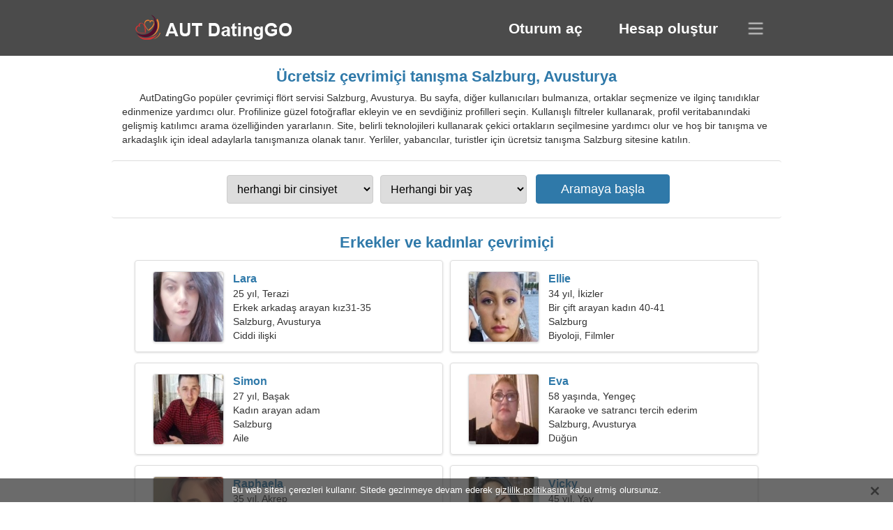

--- FILE ---
content_type: text/html; charset=utf-8
request_url: https://tr.autdatinggo.com/dating-salzburg-austria/
body_size: 4448
content:
<!DOCTYPE html><html lang="tr" dir="ltr"><head><meta http-equiv="content-type" content="text/html;charset=UTF-8"><meta http-equiv="X-UA-Compatible" content="IE=edge"><meta name="viewport" content="width=device-width,initial-scale=1.0"><meta name="robots" content="index,follow"><title>Salzburg, Avusturya - Ücretsiz arkadaşlık sitesi</title><meta name="description" content="Ücretsiz çevrimiçi flört servisi Salzburg, Avusturya. Bu sayfa, diğer kullanıcıları bulmanıza, ortaklar seçmenize ve ilginç tanıdıklar edinmenize yardımcı olur."><link rel="canonical" href="https://tr.autdatinggo.com/dating-salzburg-austria/"><link rel="alternate" hreflang="en" href="https://en.autdatinggo.com/dating-salzburg-austria/"><link rel="alternate" hreflang="de" href="https://autdatinggo.com/dating-salzburg-austria/"><link rel="alternate" hreflang="fr" href="https://fr.autdatinggo.com/dating-salzburg-austria/"><link rel="alternate" hreflang="zh-Hant" href="https://cn.autdatinggo.com/dating-salzburg-austria/"><link rel="alternate" hreflang="zh-Hans" href="https://zh.autdatinggo.com/dating-salzburg-austria/"><link rel="alternate" hreflang="bg" href="https://bg.autdatinggo.com/dating-salzburg-austria/"><link rel="alternate" hreflang="hu" href="https://hu.autdatinggo.com/dating-salzburg-austria/"><link rel="alternate" hreflang="vi" href="https://vi.autdatinggo.com/dating-salzburg-austria/"><link rel="alternate" hreflang="el" href="https://el.autdatinggo.com/dating-salzburg-austria/"><link rel="alternate" hreflang="id" href="https://id.autdatinggo.com/dating-salzburg-austria/"><link rel="alternate" hreflang="es" href="https://es.autdatinggo.com/dating-salzburg-austria/"><link rel="alternate" hreflang="it" href="https://it.autdatinggo.com/dating-salzburg-austria/"><link rel="alternate" hreflang="ko" href="https://ko.autdatinggo.com/dating-salzburg-austria/"><link rel="alternate" hreflang="no" href="https://no.autdatinggo.com/dating-salzburg-austria/"><link rel="alternate" hreflang="pl" href="https://pl.autdatinggo.com/dating-salzburg-austria/"><link rel="alternate" hreflang="pt" href="https://pt.autdatinggo.com/dating-salzburg-austria/"><link rel="alternate" hreflang="th" href="https://th.autdatinggo.com/dating-salzburg-austria/"><link rel="alternate" hreflang="tr" href="https://tr.autdatinggo.com/dating-salzburg-austria/"><link rel="alternate" hreflang="hr" href="https://hr.autdatinggo.com/dating-salzburg-austria/"><link rel="alternate" hreflang="cs" href="https://cs.autdatinggo.com/dating-salzburg-austria/"><link rel="alternate" hreflang="sv" href="https://sv.autdatinggo.com/dating-salzburg-austria/"><link rel="alternate" hreflang="ja" href="https://ja.autdatinggo.com/dating-salzburg-austria/"><link rel="alternate" hreflang="fi" href="https://fi.autdatinggo.com/dating-salzburg-austria/"><link rel="alternate" hreflang="da" href="https://da.autdatinggo.com/dating-salzburg-austria/"><link rel="alternate" hreflang="nl" href="https://nl.autdatinggo.com/dating-salzburg-austria/"><link rel="alternate" hreflang="hi" href="https://hi.autdatinggo.com/dating-salzburg-austria/"><link rel="alternate" hreflang="et" href="https://et.autdatinggo.com/dating-salzburg-austria/"><link rel="alternate" hreflang="ru" href="https://ru.autdatinggo.com/dating-salzburg-austria/"><link rel="alternate" hreflang="ro" href="https://ro.autdatinggo.com/dating-salzburg-austria/"><link rel="alternate" hreflang="sl" href="https://sl.autdatinggo.com/dating-salzburg-austria/"><link rel="alternate" hreflang="sk" href="https://sk.autdatinggo.com/dating-salzburg-austria/"><link rel="alternate" hreflang="lv" href="https://lv.autdatinggo.com/dating-salzburg-austria/"><link rel="alternate" hreflang="lt" href="https://lt.autdatinggo.com/dating-salzburg-austria/"><link rel="alternate" hreflang="sr" href="https://sr.autdatinggo.com/dating-salzburg-austria/"><link rel="alternate" hreflang="uk" href="https://uk.autdatinggo.com/dating-salzburg-austria/"><link rel="alternate" hreflang="ar" href="https://ar.autdatinggo.com/dating-salzburg-austria/"><link rel="alternate" hreflang="fa" href="https://fa.autdatinggo.com/dating-salzburg-austria/"><link rel="alternate" hreflang="he" href="https://he.autdatinggo.com/dating-salzburg-austria/"><link rel="stylesheet" href="https://tr.autdatinggo.com/css/style.css"><link rel="icon" href="https://tr.autdatinggo.com/favicon.ico" type="image/x-icon"><link rel="shortcut icon" href="https://tr.autdatinggo.com/favicon.ico" type="image/x-icon"><meta name="google-site-verification" content="SZ-WrWswM7jM8zOP09C5RxGIZZNFGujhSifLdYErvv0"><meta name="msvalidate.01" content="4D539E8CD2FD88960C54C6EDC971F58D"><meta name="yandex-verification" content="2564b82b55db4b97"></head><body><div class="header"><div class="block"><div class="logo"><img data-rel="Lw," src="https://tr.autdatinggo.com/images/autdatinggo.png" alt="AutDatingGo - ücretsiz arkadaşlık sitesi Avusturya" width="250" height="40"></div><div class="nav"><ul><li><a href="#sign-in" data-go="L2xvZ2luLw,">Oturum aç</a></li><li><a href="#registration" data-go="L3JlZ2lzdGVyLw,">Hesap oluştur</a></li></ul></div><div class="select-lang"></div></div></div><div class="content"><div class="pre"><h1>Ücretsiz çevrimiçi tanışma Salzburg, Avusturya</h1><p>AutDatingGo popüler çevrimiçi flört servisi Salzburg, Avusturya. Bu sayfa, diğer kullanıcıları bulmanıza, ortaklar seçmenize ve ilginç tanıdıklar edinmenize yardımcı olur. Profilinize güzel fotoğraflar ekleyin ve en sevdiğiniz profilleri seçin. Kullanışlı filtreler kullanarak, profil veritabanındaki gelişmiş katılımcı arama özelliğinden yararlanın. Site, belirli teknolojileri kullanarak çekici ortakların seçilmesine yardımcı olur ve hoş bir tanışma ve arkadaşlık için ideal adaylarla tanışmanıza olanak tanır. Yerliler, yabancılar, turistler için ücretsiz tanışma Salzburg sitesine katılın.</p><div class="search-people"><form id="start-search"><div class="item"><select name="gender"><option value="0">herhangi bir cinsiyet</option> <option value="1">Erkek</option> <option value="2">Dişi</option></select></div><div class="item"><select name="age"><option value="0">Herhangi bir yaş</option> <option value="1">21-25</option> <option value="2">25-30</option> <option value="3">30-40</option> <option value="4">40-50</option> <option value="5">50-60</option> <option value="6">60-70</option> <option value="7">70+</option></select></div><input type="submit" value="Aramaya başla" class="button"></form></div></div><div class="hh2">Erkekler ve kadınlar çevrimiçi</div><div class="users"><div class="block" data-profile="profile/99741478"><p><span class="photo photo11181f03b535ec77847f51cb7c1519a2" data-photo="erin-11181f03b535ec77847f51cb7c1519a2.jpg"></span> <span class="login">Lara</span> <span class="info">25 yıl, Terazi</span> <span class="search">Erkek arkadaş arayan kız31-35</span> <span class="param">Salzburg, Avusturya</span> <span class="interests">Ciddi ilişki</span></p></div><div class="block" data-profile="profile/83932286"><p><span class="photo photo208d8430e9ad34097eb4bf07cb2f5798" data-photo="javaroo-208d8430e9ad34097eb4bf07cb2f5798.jpg"></span> <span class="login">Ellie</span> <span class="info">34 yıl, İkizler</span> <span class="search">Bir çift arayan kadın 40-41</span> <span class="param">Salzburg</span> <span class="interests">Biyoloji, Filmler</span></p></div><div class="block" data-profile="profile/67538735"><p><span class="photo photo2a251b43d3d3472ec9980d80008f150c" data-photo="heartstopper-2a251b43d3d3472ec9980d80008f150c.jpg"></span> <span class="login">Simon</span> <span class="info">27 yıl, Başak</span> <span class="search">Kadın arayan adam</span> <span class="param">Salzburg</span> <span class="interests">Aile</span></p></div><div class="block" data-profile="profile/84828397"><p><span class="photo photo1e3e350bd75d0bb0f7561d66349bd31a" data-photo="stinker-1e3e350bd75d0bb0f7561d66349bd31a.jpg"></span> <span class="login">Eva</span> <span class="info">58 yaşında, Yengeç</span> <span class="search">Karaoke ve satrancı tercih ederim</span> <span class="param">Salzburg, Avusturya</span> <span class="interests">Düğün</span></p></div><div class="block" data-profile="profile/26336511"><p><span class="photo photoef2803247727e30af18619deaf1fd778" data-photo="juliet-ef2803247727e30af18619deaf1fd778.jpg"></span> <span class="login">Raphaela</span> <span class="info">35 yıl, Akrep</span> <span class="search">Koca arayan bekar kadın</span> <span class="param">160 cm (5'3"), 60 kg (132 libre)</span> <span class="interests">Masa oyunları, Avcılık</span></p></div><div class="block" data-profile="profile/69464724"><p><span class="photo photo3aaf0b647786edc738df29bfff08642e" data-photo="mira05-3aaf0b647786edc738df29bfff08642e.jpg"></span> <span class="login">Vicky</span> <span class="info">45 yıl, Yay</span> <span class="search">Dans edecek sadık bir erkek arıyorum</span> <span class="param">Salzburg</span> <span class="interests">Evlilik</span></p></div><div class="block" data-profile="profile/84885926"><p><span class="photo photo6d947e59928ca351f7e97e2014f68749" data-photo="tarzan-6d947e59928ca351f7e97e2014f68749.jpg"></span> <span class="login">Michelle</span> <span class="info">41 yıl, Yay</span> <span class="search">Sosyal bir kadın arayan bir itfaiyede çalışıyorum</span> <span class="param">Salzburg, Avusturya</span> <span class="interests">Kısa süreli ilişki</span></p></div><div class="block" data-profile="profile/55449889"><p><span class="photo photoc7759fa791e60be834547404f9ff75fb" data-photo="naveah-c7759fa791e60be834547404f9ff75fb.jpg"></span> <span class="login">Emma</span> <span class="info">22 yaşında, Oğlak</span> <span class="search">Erkek arayan kadın</span> <span class="param">163 cm (5'5"), 51 kg (112 libre)</span> <span class="interests">Dostluk</span></p></div><div class="block" data-profile="profile/83778359"><p><span class="photo photo19a8fe50ec84de10b8ce34d51836ce17" data-photo="beagle-19a8fe50ec84de10b8ce34d51836ce17.jpg"></span> <span class="login">Benjamin</span> <span class="info">59 yaşında, Oğlak</span> <span class="search">Kıdemli bir bayan arayan adam 49-56</span> <span class="param">189 cm (6'3"), 81 kg (178 libre)</span> <span class="interests">Gerçek ilişki</span></p></div><div class="block" data-profile="profile/45213618"><p><span class="photo photoa0b603e1d1de40434ca30a8273001c8f" data-photo="sugams32-a0b603e1d1de40434ca30a8273001c8f.jpg"></span> <span class="login">Becky</span> <span class="info">32 yıl, Balık</span> <span class="search">Adam bir kadınla tanışmak istiyor</span> <span class="param">Salzburg</span> <span class="interests">Arıcılık, Dalış</span></p></div><div class="block" data-profile="profile/37484951"><p><span class="photo photobdbdfb42d69e50a58aab8ebfda1cb00a" data-photo="kaira-bdbdfb42d69e50a58aab8ebfda1cb00a.jpg"></span> <span class="login">Steffi</span> <span class="info">21 yaşında, Balık</span> <span class="search">Hadi sohbet edelim, ben fedakar bir kadınım</span> <span class="param">Salzburg, Avusturya</span> <span class="interests">Gerçek aşk</span></p></div><div class="block" data-profile="profile/54382326"><p><span class="photo photoa0b22d055eeb12843651f91612cc580d" data-photo="cuddles-a0b22d055eeb12843651f91612cc580d.jpg"></span> <span class="login">Markus</span> <span class="info">33 yıl, Yengeç</span> <span class="search">Eş arayan bekar erkek 24-30</span> <span class="param">Salzburg, Avusturya</span> <span class="interests">Sosyoloji, Güç kaldırma</span></p></div></div><div class="hh3">AutDatingGo nasıl çalışır</div><div class="start-search"><div class="block"><div class="img1"></div><p class="action">Bize katıl</p><p class="desc">Ücretsiz kayıt ol</p></div><div class="block"><div class="img2"></div><p class="action">Yeni bir profil oluştur</p><p class="desc">Kendini tanımla</p></div><div class="block"><div class="img3"></div><p class="action">Aramaya başla</p><p class="desc">Üye bul</p></div><div class="block"><div class="img4"></div><p class="action">Sohbeti başlat</p><p class="desc">Türkçe olarak</p></div><a class="join" href="#join" data-val="L2pvaW4vZGF0aW5nLXNhbHpidXJnLWF1c3RyaWEv">Kayıt işlemini başlat</a></div><div class="hh3">Diğer yerler, şehirler</div><ul class="other-location"><li><a href="https://tr.autdatinggo.com/dating-vienna-austria/">Viyana</a></li><li><a href="https://tr.autdatinggo.com/dating-graz-austria/">Graz</a></li><li><a href="https://tr.autdatinggo.com/dating-linz-austria/">Linz</a></li><li><a href="https://tr.autdatinggo.com/dating-favoriten-austria/">Favoriten</a></li><li><a href="https://tr.autdatinggo.com/dating-donaustadt-austria/">Donaustadt</a></li><li><a href="https://tr.autdatinggo.com/dating-floridsdorf-austria/">Floridsdorf</a></li><li><a href="https://tr.autdatinggo.com/dating-innsbruck-austria/">İnnsbruck</a></li><li><a href="https://tr.autdatinggo.com/dating-ottakring-austria/">Ottakring</a></li><li><a href="https://tr.autdatinggo.com/dating-simmering-austria/">Simmering</a></li><li><a href="https://tr.autdatinggo.com/dating-klagenfurt-am-worthersee-austria/">Klagenfurt</a></li><li><a href="https://tr.autdatinggo.com/dating-meidling-austria/">Meidling</a></li><li><a href="https://tr.autdatinggo.com/dating-villach-austria/">Villach</a></li><li><a href="https://tr.autdatinggo.com/dating-hernals-austria/">Hernals</a></li><li><a href="https://tr.autdatinggo.com/dating-dornbirn-austria/">Dornbirn</a></li><li><a href="https://tr.autdatinggo.com/dating-wiener-neustadt-austria/">Wiener Neustadt</a></li><li><a href="https://tr.autdatinggo.com/dating-steyr-austria/">Steyr</a></li><li><a href="https://tr.autdatinggo.com/dating-hotting-austria/">Hötting</a></li><li><a href="https://tr.autdatinggo.com/dating-feldkirch-austria/">Feldkirch</a></li><li><a href="https://tr.autdatinggo.com/dating-jakomini-austria/">Jakomini</a></li><li><a href="https://tr.autdatinggo.com/dating-pradl-austria/">Pradl</a></li><li><a href="https://tr.autdatinggo.com/dating-lend-austria/">Lend</a></li><li><a href="https://tr.autdatinggo.com/dating-gries-am-brenner-austria/">Gries am Brenner</a></li><li><a href="https://tr.autdatinggo.com/dating-geidorf-austria/">Geidorf</a></li><li><a href="https://tr.autdatinggo.com/dating-saalfelden-austria/">Saalfelden</a></li><li><a href="https://tr.autdatinggo.com/dating-innere-stadt-austria/">Innere Stadt</a></li><li><a href="https://tr.autdatinggo.com/dating-stockerau-austria/">Stockerau</a></li><li><a href="https://tr.autdatinggo.com/dating-krems-an-der-donau-austria/">Krems-Donau</a></li><li><a href="https://tr.autdatinggo.com/dating-hall-in-tirol-austria/">Hall in Tirol</a></li><li><a href="https://tr.autdatinggo.com/dating-korneuburg-austria/">Korneuburg</a></li><li><a href="https://tr.autdatinggo.com/dating-tulln-austria/">Tulln</a></li><li><a href="https://tr.autdatinggo.com/dating-waltendorf-austria/">Waltendorf</a></li><li><a href="https://tr.autdatinggo.com/dating-lienz-austria/">Lienz</a></li><li><a href="https://tr.autdatinggo.com/dating-knittelfeld-austria/">Knittelfeld</a></li><li><a href="https://tr.autdatinggo.com/dating-arzl-im-pitztal-austria/">Arzl im Pitztal</a></li><li><a href="https://tr.autdatinggo.com/dating-sankt-veit-an-der-glan-austria/">Sankt Veit an der Glan</a></li><li><a href="https://tr.autdatinggo.com/">Avusturya</a></li></ul></div><div class="language"><div class="language-change"><div class="language-close"></div><div data-val="Dili değiştir" class="id9445"></div><div class="select-language"><div data-u="YXIuYXV0ZGF0aW5nZ28uY29t" data-l="العربية"></div><div data-u="YmcuYXV0ZGF0aW5nZ28uY29t" data-l="Български"></div><div data-u="Y24uYXV0ZGF0aW5nZ28uY29t" data-l="文言"></div><div data-u="Y3MuYXV0ZGF0aW5nZ28uY29t" data-l="Čeština"></div><div data-u="ZGEuYXV0ZGF0aW5nZ28uY29t" data-l="Dansk"></div><div data-u="YXV0ZGF0aW5nZ28uY29t" data-l="Deutsch"></div><div data-u="ZWwuYXV0ZGF0aW5nZ28uY29t" data-l="Ελληνικά"></div><div data-u="ZW4uYXV0ZGF0aW5nZ28uY29t" data-l="English"></div><div data-u="ZXMuYXV0ZGF0aW5nZ28uY29t" data-l="Español"></div><div data-u="ZXQuYXV0ZGF0aW5nZ28uY29t" data-l="Eesti"></div><div data-u="ZmEuYXV0ZGF0aW5nZ28uY29t" data-l="فارسی"></div><div data-u="ZmkuYXV0ZGF0aW5nZ28uY29t" data-l="Suomi"></div><div data-u="ZnIuYXV0ZGF0aW5nZ28uY29t" data-l="Français"></div><div data-u="aGUuYXV0ZGF0aW5nZ28uY29t" data-l="עברית"></div><div data-u="aGkuYXV0ZGF0aW5nZ28uY29t" data-l="हिन्दी"></div><div data-u="aHIuYXV0ZGF0aW5nZ28uY29t" data-l="Hrvatski"></div><div data-u="aHUuYXV0ZGF0aW5nZ28uY29t" data-l="Magyar"></div><div data-u="aWQuYXV0ZGF0aW5nZ28uY29t" data-l="Indonesia"></div><div data-u="aXQuYXV0ZGF0aW5nZ28uY29t" data-l="Italiano"></div><div data-u="amEuYXV0ZGF0aW5nZ28uY29t" data-l="日本語"></div><div data-u="a28uYXV0ZGF0aW5nZ28uY29t" data-l="한국어"></div><div data-u="bHQuYXV0ZGF0aW5nZ28uY29t" data-l="Lietuvių"></div><div data-u="bHYuYXV0ZGF0aW5nZ28uY29t" data-l="Latviešu"></div><div data-u="bmwuYXV0ZGF0aW5nZ28uY29t" data-l="Nederlands"></div><div data-u="bm8uYXV0ZGF0aW5nZ28uY29t" data-l="Norsk"></div><div data-u="cGwuYXV0ZGF0aW5nZ28uY29t" data-l="Polski"></div><div data-u="cHQuYXV0ZGF0aW5nZ28uY29t" data-l="Português"></div><div data-u="cm8uYXV0ZGF0aW5nZ28uY29t" data-l="Română"></div><div data-u="cnUuYXV0ZGF0aW5nZ28uY29t" data-l="Русский"></div><div data-u="c2suYXV0ZGF0aW5nZ28uY29t" data-l="Slovenčina"></div><div data-u="c2wuYXV0ZGF0aW5nZ28uY29t" data-l="Slovenščina"></div><div data-u="c3IuYXV0ZGF0aW5nZ28uY29t" data-l="Српски"></div><div data-u="c3YuYXV0ZGF0aW5nZ28uY29t" data-l="Svenska"></div><div data-u="dGguYXV0ZGF0aW5nZ28uY29t" data-l="ไทย"></div><div data-u="dHIuYXV0ZGF0aW5nZ28uY29t" data-l="Türkçe"></div><div data-u="dWsuYXV0ZGF0aW5nZ28uY29t" data-l="Українська"></div><div data-u="dmkuYXV0ZGF0aW5nZ28uY29t" data-l="Tiếng Việt"></div><div data-u="emguYXV0ZGF0aW5nZ28uY29t" data-l="中文"></div></div></div></div><div class="footer">&copy; 2026, AutDatingGo | <a href="#privacy-policy" data-f="L3ByaXZhY3ktcG9saWN5Lw,">Gizlilik Politikası</a> | <a href="#terms-of-use" data-f="L3Rlcm1zLW9mLXVzZS8,">Kullanım Şartları</a> | <a href="#contact-us" data-f="L2NvbnRhY3QtdXMv">Bize Ulaşın</a></div><div class="used-cookies" data-cookies="[base64]"></div><script src="https://ajax.googleapis.com/ajax/libs/jquery/3.6.4/jquery.min.js"></script><script src="https://tr.autdatinggo.com/js/base.js"></script><script src="https://tr.autdatinggo.com/js/data.js"></script><script src="https://tr.autdatinggo.com/assets/js/d/data.js"></script><script defer src="https://static.cloudflareinsights.com/beacon.min.js/vcd15cbe7772f49c399c6a5babf22c1241717689176015" integrity="sha512-ZpsOmlRQV6y907TI0dKBHq9Md29nnaEIPlkf84rnaERnq6zvWvPUqr2ft8M1aS28oN72PdrCzSjY4U6VaAw1EQ==" data-cf-beacon='{"version":"2024.11.0","token":"af144c024a574e95805bcfe031935d01","r":1,"server_timing":{"name":{"cfCacheStatus":true,"cfEdge":true,"cfExtPri":true,"cfL4":true,"cfOrigin":true,"cfSpeedBrain":true},"location_startswith":null}}' crossorigin="anonymous"></script>
</body></html>